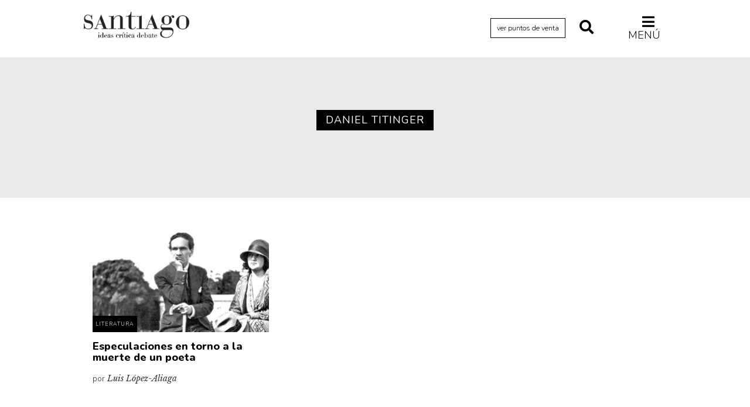

--- FILE ---
content_type: text/html; charset=UTF-8
request_url: https://revistasantiago.cl/tema/daniel-titinger/
body_size: 31458
content:
<!DOCTYPE HTML>
<!--[if IEMobile 7 ]><html class="no-js iem7" manifest="default.appcache?v=1"><![endif]--> 
<!--[if lt IE 7 ]><html class="no-js ie6" lang="en"><![endif]--> 
<!--[if IE 7 ]><html class="no-js ie7" lang="en"><![endif]--> 
<!--[if IE 8 ]><html class="no-js ie8" lang="en"><![endif]--> 
<!--[if (gte IE 9)|(gt IEMobile 7)|!(IEMobile)|!(IE)]><!--><html class="no-js" lang="en"><!--<![endif]-->
<head>
    
		<title>  Daniel Titinger - Revista Santiago - Universidad Diego Portales</title>
	    
		<meta property="og:locale" content="es_ES" />
	<meta property="og:type" content="article" />
	<meta property="og:title" content="Especulaciones en torno a la muerte de un poeta - por Luis López-Aliaga - Revista Santiago" />
	<meta property="og:description" content="<p>Si un clásico es aquel que a través del tiempo conserva la facultad de hablar para el presente, César Vallejo se rebela hoy contra lo binario y a favor de lo incierto, de la arbitrariedad del montaje, el pastiche, el saber jovial contra los grandes sistemas de ideas. Vanguardia espontánea en los años de fulgor de la vanguardia clásica, europea, su poesía se basta a sí misma y, sin embargo, raramente se refiere a ella sin hacer mención al mito de poeta triste, golpeado por el destino. Daniel Titinger publica una biografía con la alarma de la redundancia encendida y articula, con una prosa amable y cercana, un relato que expone una trama vinculada a la figura de la viuda y a las razones de la muerte del poeta.</p>
" />
	<meta property="og:url" content="https://revistasantiago.cl/literatura/especulaciones-en-torno-a-la-muerte-de-un-poeta/" />
	<meta property="og:site_name" content="Revista Santiago - Universidad Diego Portales" />
	<meta property="og:image" content="https://revistasantiago.cl/cms/wp-content/uploads/2022/03/Vallejo.jpg" />
	<meta property="og:image:width" content="260" />
	<meta property="og:image:height" content="260" />
	<meta name="twitter:card" content="summary_large_image" />
	<meta name="twitter:title" content="Especulaciones en torno a la muerte de un poeta - por Luis López-Aliaga - Revista Santiago" />
	<meta name="twitter:image" content="https://revistasantiago.cl/cms/wp-content/uploads/2022/03/Vallejo.jpg" />
	<meta name="twitter:description" content="<p>Si un clásico es aquel que a través del tiempo conserva la facultad de hablar para el presente, César Vallejo se rebela hoy contra lo binario y a favor de lo incierto, de la arbitrariedad del montaje, el pastiche, el saber jovial contra los grandes sistemas de ideas. Vanguardia espontánea en los años de fulgor de la vanguardia clásica, europea, su poesía se basta a sí misma y, sin embargo, raramente se refiere a ella sin hacer mención al mito de poeta triste, golpeado por el destino. Daniel Titinger publica una biografía con la alarma de la redundancia encendida y articula, con una prosa amable y cercana, un relato que expone una trama vinculada a la figura de la viuda y a las razones de la muerte del poeta.</p>
" />
	<meta name="twitter:text:description" content="<p>Si un clásico es aquel que a través del tiempo conserva la facultad de hablar para el presente, César Vallejo se rebela hoy contra lo binario y a favor de lo incierto, de la arbitrariedad del montaje, el pastiche, el saber jovial contra los grandes sistemas de ideas. Vanguardia espontánea en los años de fulgor de la vanguardia clásica, europea, su poesía se basta a sí misma y, sin embargo, raramente se refiere a ella sin hacer mención al mito de poeta triste, golpeado por el destino. Daniel Titinger publica una biografía con la alarma de la redundancia encendida y articula, con una prosa amable y cercana, un relato que expone una trama vinculada a la figura de la viuda y a las razones de la muerte del poeta.</p>
" />
    	
    <meta charset="UTF-8" />
    <meta http-equiv="X-UA-Compatible" content="IE=edge,chrome=1">
    <meta name="viewport" content="width=device-width, initial-scale=1.0"><!-- Remove if you're not building a responsive site. (But then why would you do such a thing?) -->
	
	<link rel="stylesheet" href="https://use.fontawesome.com/releases/v5.8.1/css/all.css" integrity="sha384-50oBUHEmvpQ+1lW4y57PTFmhCaXp0ML5d60M1M7uH2+nqUivzIebhndOJK28anvf" crossorigin="anonymous">
	
	<link href="https://fonts.googleapis.com/css?family=Libre+Baskerville:400,400i,700|Nunito:300,400,400i,600,700,800" rel="stylesheet">
    
    <link rel="stylesheet" href="https://revistasantiago.cl/cms/wp-content/themes/revista-santiago-01/css/bootstrap.min.css">
    <link rel="stylesheet" href="https://revistasantiago.cl/cms/wp-content/themes/revista-santiago-01/css/bootstrap-theme.min.css">
		<link rel="stylesheet" href="https://revistasantiago.cl/cms/wp-content/themes/revista-santiago-01/css/jquery.fancybox.css">
    <link rel="stylesheet" href="https://revistasantiago.cl/cms/wp-content/themes/revista-santiago-01/css/main.css?version=20">
    
    <link rel="pingback" href="https://revistasantiago.cl/cms/xmlrpc.php" />
        
    <script src="https://revistasantiago.cl/cms/wp-content/themes/revista-santiago-01/js/modernizr-2.6.2-respond-1.1.0.min.js"></script>
    
    <meta name='robots' content='max-image-preview:large' />
	<style>img:is([sizes="auto" i], [sizes^="auto," i]) { contain-intrinsic-size: 3000px 1500px }</style>
	<link rel="alternate" type="application/rss+xml" title="Revista Santiago &raquo; Daniel Titinger Feed de etiquetas" href="https://revistasantiago.cl/tema/daniel-titinger/feed/" />
<script type="text/javascript">
/* <![CDATA[ */
window._wpemojiSettings = {"baseUrl":"https:\/\/s.w.org\/images\/core\/emoji\/16.0.1\/72x72\/","ext":".png","svgUrl":"https:\/\/s.w.org\/images\/core\/emoji\/16.0.1\/svg\/","svgExt":".svg","source":{"concatemoji":"https:\/\/revistasantiago.cl\/cms\/wp-includes\/js\/wp-emoji-release.min.js?ver=6.8.3"}};
/*! This file is auto-generated */
!function(s,n){var o,i,e;function c(e){try{var t={supportTests:e,timestamp:(new Date).valueOf()};sessionStorage.setItem(o,JSON.stringify(t))}catch(e){}}function p(e,t,n){e.clearRect(0,0,e.canvas.width,e.canvas.height),e.fillText(t,0,0);var t=new Uint32Array(e.getImageData(0,0,e.canvas.width,e.canvas.height).data),a=(e.clearRect(0,0,e.canvas.width,e.canvas.height),e.fillText(n,0,0),new Uint32Array(e.getImageData(0,0,e.canvas.width,e.canvas.height).data));return t.every(function(e,t){return e===a[t]})}function u(e,t){e.clearRect(0,0,e.canvas.width,e.canvas.height),e.fillText(t,0,0);for(var n=e.getImageData(16,16,1,1),a=0;a<n.data.length;a++)if(0!==n.data[a])return!1;return!0}function f(e,t,n,a){switch(t){case"flag":return n(e,"\ud83c\udff3\ufe0f\u200d\u26a7\ufe0f","\ud83c\udff3\ufe0f\u200b\u26a7\ufe0f")?!1:!n(e,"\ud83c\udde8\ud83c\uddf6","\ud83c\udde8\u200b\ud83c\uddf6")&&!n(e,"\ud83c\udff4\udb40\udc67\udb40\udc62\udb40\udc65\udb40\udc6e\udb40\udc67\udb40\udc7f","\ud83c\udff4\u200b\udb40\udc67\u200b\udb40\udc62\u200b\udb40\udc65\u200b\udb40\udc6e\u200b\udb40\udc67\u200b\udb40\udc7f");case"emoji":return!a(e,"\ud83e\udedf")}return!1}function g(e,t,n,a){var r="undefined"!=typeof WorkerGlobalScope&&self instanceof WorkerGlobalScope?new OffscreenCanvas(300,150):s.createElement("canvas"),o=r.getContext("2d",{willReadFrequently:!0}),i=(o.textBaseline="top",o.font="600 32px Arial",{});return e.forEach(function(e){i[e]=t(o,e,n,a)}),i}function t(e){var t=s.createElement("script");t.src=e,t.defer=!0,s.head.appendChild(t)}"undefined"!=typeof Promise&&(o="wpEmojiSettingsSupports",i=["flag","emoji"],n.supports={everything:!0,everythingExceptFlag:!0},e=new Promise(function(e){s.addEventListener("DOMContentLoaded",e,{once:!0})}),new Promise(function(t){var n=function(){try{var e=JSON.parse(sessionStorage.getItem(o));if("object"==typeof e&&"number"==typeof e.timestamp&&(new Date).valueOf()<e.timestamp+604800&&"object"==typeof e.supportTests)return e.supportTests}catch(e){}return null}();if(!n){if("undefined"!=typeof Worker&&"undefined"!=typeof OffscreenCanvas&&"undefined"!=typeof URL&&URL.createObjectURL&&"undefined"!=typeof Blob)try{var e="postMessage("+g.toString()+"("+[JSON.stringify(i),f.toString(),p.toString(),u.toString()].join(",")+"));",a=new Blob([e],{type:"text/javascript"}),r=new Worker(URL.createObjectURL(a),{name:"wpTestEmojiSupports"});return void(r.onmessage=function(e){c(n=e.data),r.terminate(),t(n)})}catch(e){}c(n=g(i,f,p,u))}t(n)}).then(function(e){for(var t in e)n.supports[t]=e[t],n.supports.everything=n.supports.everything&&n.supports[t],"flag"!==t&&(n.supports.everythingExceptFlag=n.supports.everythingExceptFlag&&n.supports[t]);n.supports.everythingExceptFlag=n.supports.everythingExceptFlag&&!n.supports.flag,n.DOMReady=!1,n.readyCallback=function(){n.DOMReady=!0}}).then(function(){return e}).then(function(){var e;n.supports.everything||(n.readyCallback(),(e=n.source||{}).concatemoji?t(e.concatemoji):e.wpemoji&&e.twemoji&&(t(e.twemoji),t(e.wpemoji)))}))}((window,document),window._wpemojiSettings);
/* ]]> */
</script>
<style id='wp-emoji-styles-inline-css' type='text/css'>

	img.wp-smiley, img.emoji {
		display: inline !important;
		border: none !important;
		box-shadow: none !important;
		height: 1em !important;
		width: 1em !important;
		margin: 0 0.07em !important;
		vertical-align: -0.1em !important;
		background: none !important;
		padding: 0 !important;
	}
</style>
<link rel='stylesheet' id='wp-block-library-css' href='https://revistasantiago.cl/cms/wp-includes/css/dist/block-library/style.min.css?ver=6.8.3' type='text/css' media='all' />
<style id='classic-theme-styles-inline-css' type='text/css'>
/*! This file is auto-generated */
.wp-block-button__link{color:#fff;background-color:#32373c;border-radius:9999px;box-shadow:none;text-decoration:none;padding:calc(.667em + 2px) calc(1.333em + 2px);font-size:1.125em}.wp-block-file__button{background:#32373c;color:#fff;text-decoration:none}
</style>
<style id='global-styles-inline-css' type='text/css'>
:root{--wp--preset--aspect-ratio--square: 1;--wp--preset--aspect-ratio--4-3: 4/3;--wp--preset--aspect-ratio--3-4: 3/4;--wp--preset--aspect-ratio--3-2: 3/2;--wp--preset--aspect-ratio--2-3: 2/3;--wp--preset--aspect-ratio--16-9: 16/9;--wp--preset--aspect-ratio--9-16: 9/16;--wp--preset--color--black: #000000;--wp--preset--color--cyan-bluish-gray: #abb8c3;--wp--preset--color--white: #ffffff;--wp--preset--color--pale-pink: #f78da7;--wp--preset--color--vivid-red: #cf2e2e;--wp--preset--color--luminous-vivid-orange: #ff6900;--wp--preset--color--luminous-vivid-amber: #fcb900;--wp--preset--color--light-green-cyan: #7bdcb5;--wp--preset--color--vivid-green-cyan: #00d084;--wp--preset--color--pale-cyan-blue: #8ed1fc;--wp--preset--color--vivid-cyan-blue: #0693e3;--wp--preset--color--vivid-purple: #9b51e0;--wp--preset--gradient--vivid-cyan-blue-to-vivid-purple: linear-gradient(135deg,rgba(6,147,227,1) 0%,rgb(155,81,224) 100%);--wp--preset--gradient--light-green-cyan-to-vivid-green-cyan: linear-gradient(135deg,rgb(122,220,180) 0%,rgb(0,208,130) 100%);--wp--preset--gradient--luminous-vivid-amber-to-luminous-vivid-orange: linear-gradient(135deg,rgba(252,185,0,1) 0%,rgba(255,105,0,1) 100%);--wp--preset--gradient--luminous-vivid-orange-to-vivid-red: linear-gradient(135deg,rgba(255,105,0,1) 0%,rgb(207,46,46) 100%);--wp--preset--gradient--very-light-gray-to-cyan-bluish-gray: linear-gradient(135deg,rgb(238,238,238) 0%,rgb(169,184,195) 100%);--wp--preset--gradient--cool-to-warm-spectrum: linear-gradient(135deg,rgb(74,234,220) 0%,rgb(151,120,209) 20%,rgb(207,42,186) 40%,rgb(238,44,130) 60%,rgb(251,105,98) 80%,rgb(254,248,76) 100%);--wp--preset--gradient--blush-light-purple: linear-gradient(135deg,rgb(255,206,236) 0%,rgb(152,150,240) 100%);--wp--preset--gradient--blush-bordeaux: linear-gradient(135deg,rgb(254,205,165) 0%,rgb(254,45,45) 50%,rgb(107,0,62) 100%);--wp--preset--gradient--luminous-dusk: linear-gradient(135deg,rgb(255,203,112) 0%,rgb(199,81,192) 50%,rgb(65,88,208) 100%);--wp--preset--gradient--pale-ocean: linear-gradient(135deg,rgb(255,245,203) 0%,rgb(182,227,212) 50%,rgb(51,167,181) 100%);--wp--preset--gradient--electric-grass: linear-gradient(135deg,rgb(202,248,128) 0%,rgb(113,206,126) 100%);--wp--preset--gradient--midnight: linear-gradient(135deg,rgb(2,3,129) 0%,rgb(40,116,252) 100%);--wp--preset--font-size--small: 13px;--wp--preset--font-size--medium: 20px;--wp--preset--font-size--large: 36px;--wp--preset--font-size--x-large: 42px;--wp--preset--spacing--20: 0.44rem;--wp--preset--spacing--30: 0.67rem;--wp--preset--spacing--40: 1rem;--wp--preset--spacing--50: 1.5rem;--wp--preset--spacing--60: 2.25rem;--wp--preset--spacing--70: 3.38rem;--wp--preset--spacing--80: 5.06rem;--wp--preset--shadow--natural: 6px 6px 9px rgba(0, 0, 0, 0.2);--wp--preset--shadow--deep: 12px 12px 50px rgba(0, 0, 0, 0.4);--wp--preset--shadow--sharp: 6px 6px 0px rgba(0, 0, 0, 0.2);--wp--preset--shadow--outlined: 6px 6px 0px -3px rgba(255, 255, 255, 1), 6px 6px rgba(0, 0, 0, 1);--wp--preset--shadow--crisp: 6px 6px 0px rgba(0, 0, 0, 1);}:where(.is-layout-flex){gap: 0.5em;}:where(.is-layout-grid){gap: 0.5em;}body .is-layout-flex{display: flex;}.is-layout-flex{flex-wrap: wrap;align-items: center;}.is-layout-flex > :is(*, div){margin: 0;}body .is-layout-grid{display: grid;}.is-layout-grid > :is(*, div){margin: 0;}:where(.wp-block-columns.is-layout-flex){gap: 2em;}:where(.wp-block-columns.is-layout-grid){gap: 2em;}:where(.wp-block-post-template.is-layout-flex){gap: 1.25em;}:where(.wp-block-post-template.is-layout-grid){gap: 1.25em;}.has-black-color{color: var(--wp--preset--color--black) !important;}.has-cyan-bluish-gray-color{color: var(--wp--preset--color--cyan-bluish-gray) !important;}.has-white-color{color: var(--wp--preset--color--white) !important;}.has-pale-pink-color{color: var(--wp--preset--color--pale-pink) !important;}.has-vivid-red-color{color: var(--wp--preset--color--vivid-red) !important;}.has-luminous-vivid-orange-color{color: var(--wp--preset--color--luminous-vivid-orange) !important;}.has-luminous-vivid-amber-color{color: var(--wp--preset--color--luminous-vivid-amber) !important;}.has-light-green-cyan-color{color: var(--wp--preset--color--light-green-cyan) !important;}.has-vivid-green-cyan-color{color: var(--wp--preset--color--vivid-green-cyan) !important;}.has-pale-cyan-blue-color{color: var(--wp--preset--color--pale-cyan-blue) !important;}.has-vivid-cyan-blue-color{color: var(--wp--preset--color--vivid-cyan-blue) !important;}.has-vivid-purple-color{color: var(--wp--preset--color--vivid-purple) !important;}.has-black-background-color{background-color: var(--wp--preset--color--black) !important;}.has-cyan-bluish-gray-background-color{background-color: var(--wp--preset--color--cyan-bluish-gray) !important;}.has-white-background-color{background-color: var(--wp--preset--color--white) !important;}.has-pale-pink-background-color{background-color: var(--wp--preset--color--pale-pink) !important;}.has-vivid-red-background-color{background-color: var(--wp--preset--color--vivid-red) !important;}.has-luminous-vivid-orange-background-color{background-color: var(--wp--preset--color--luminous-vivid-orange) !important;}.has-luminous-vivid-amber-background-color{background-color: var(--wp--preset--color--luminous-vivid-amber) !important;}.has-light-green-cyan-background-color{background-color: var(--wp--preset--color--light-green-cyan) !important;}.has-vivid-green-cyan-background-color{background-color: var(--wp--preset--color--vivid-green-cyan) !important;}.has-pale-cyan-blue-background-color{background-color: var(--wp--preset--color--pale-cyan-blue) !important;}.has-vivid-cyan-blue-background-color{background-color: var(--wp--preset--color--vivid-cyan-blue) !important;}.has-vivid-purple-background-color{background-color: var(--wp--preset--color--vivid-purple) !important;}.has-black-border-color{border-color: var(--wp--preset--color--black) !important;}.has-cyan-bluish-gray-border-color{border-color: var(--wp--preset--color--cyan-bluish-gray) !important;}.has-white-border-color{border-color: var(--wp--preset--color--white) !important;}.has-pale-pink-border-color{border-color: var(--wp--preset--color--pale-pink) !important;}.has-vivid-red-border-color{border-color: var(--wp--preset--color--vivid-red) !important;}.has-luminous-vivid-orange-border-color{border-color: var(--wp--preset--color--luminous-vivid-orange) !important;}.has-luminous-vivid-amber-border-color{border-color: var(--wp--preset--color--luminous-vivid-amber) !important;}.has-light-green-cyan-border-color{border-color: var(--wp--preset--color--light-green-cyan) !important;}.has-vivid-green-cyan-border-color{border-color: var(--wp--preset--color--vivid-green-cyan) !important;}.has-pale-cyan-blue-border-color{border-color: var(--wp--preset--color--pale-cyan-blue) !important;}.has-vivid-cyan-blue-border-color{border-color: var(--wp--preset--color--vivid-cyan-blue) !important;}.has-vivid-purple-border-color{border-color: var(--wp--preset--color--vivid-purple) !important;}.has-vivid-cyan-blue-to-vivid-purple-gradient-background{background: var(--wp--preset--gradient--vivid-cyan-blue-to-vivid-purple) !important;}.has-light-green-cyan-to-vivid-green-cyan-gradient-background{background: var(--wp--preset--gradient--light-green-cyan-to-vivid-green-cyan) !important;}.has-luminous-vivid-amber-to-luminous-vivid-orange-gradient-background{background: var(--wp--preset--gradient--luminous-vivid-amber-to-luminous-vivid-orange) !important;}.has-luminous-vivid-orange-to-vivid-red-gradient-background{background: var(--wp--preset--gradient--luminous-vivid-orange-to-vivid-red) !important;}.has-very-light-gray-to-cyan-bluish-gray-gradient-background{background: var(--wp--preset--gradient--very-light-gray-to-cyan-bluish-gray) !important;}.has-cool-to-warm-spectrum-gradient-background{background: var(--wp--preset--gradient--cool-to-warm-spectrum) !important;}.has-blush-light-purple-gradient-background{background: var(--wp--preset--gradient--blush-light-purple) !important;}.has-blush-bordeaux-gradient-background{background: var(--wp--preset--gradient--blush-bordeaux) !important;}.has-luminous-dusk-gradient-background{background: var(--wp--preset--gradient--luminous-dusk) !important;}.has-pale-ocean-gradient-background{background: var(--wp--preset--gradient--pale-ocean) !important;}.has-electric-grass-gradient-background{background: var(--wp--preset--gradient--electric-grass) !important;}.has-midnight-gradient-background{background: var(--wp--preset--gradient--midnight) !important;}.has-small-font-size{font-size: var(--wp--preset--font-size--small) !important;}.has-medium-font-size{font-size: var(--wp--preset--font-size--medium) !important;}.has-large-font-size{font-size: var(--wp--preset--font-size--large) !important;}.has-x-large-font-size{font-size: var(--wp--preset--font-size--x-large) !important;}
:where(.wp-block-post-template.is-layout-flex){gap: 1.25em;}:where(.wp-block-post-template.is-layout-grid){gap: 1.25em;}
:where(.wp-block-columns.is-layout-flex){gap: 2em;}:where(.wp-block-columns.is-layout-grid){gap: 2em;}
:root :where(.wp-block-pullquote){font-size: 1.5em;line-height: 1.6;}
</style>
<link rel="https://api.w.org/" href="https://revistasantiago.cl/wp-json/" /><link rel="alternate" title="JSON" type="application/json" href="https://revistasantiago.cl/wp-json/wp/v2/tags/2084" /><link rel="EditURI" type="application/rsd+xml" title="RSD" href="https://revistasantiago.cl/cms/xmlrpc.php?rsd" />
<meta name="generator" content="WordPress 6.8.3" />
</head>
<body class="archive tag tag-daniel-titinger tag-2084 wp-theme-revista-santiago-01">


<header>
	<div class="container">
		<div class="row">
			<div class="col-lg-1 col-md-1 hidden-sm hidden-xs"></div>
			<div class="col-lg-5 col-md-5 col-sm-6 col-xs-5">
				<h1><a href="https://revistasantiago.cl">Revista Santiago</a></h1>
			</div>
			<div class="col-lg-5 col-md-5 col-sm-6 col-xs-7 align-right">
				
								
				
				
				<a href="https://revistasantiago.cl/puntos-de-venta/" title="Ver Puntos de Venta" class="btn-puntos-de-venta">ver puntos de venta</a>
				<a href="#" title="Buscar" class="btn-buscar" id="boton-abre-busqueda"><i class="fas fa-search"></i></a>
				<a href="#" title="Buscar" class="btn-buscar" id="boton-cerrar-busqueda" style="display: none;"><i class="fas fa-times"></i></a>
				<a href="#" title="Menú" class="btn-menu" id="boton-abre-menu"><i class="fas fa-bars"></i> Menú</a>
				<a href="#" title="Cerrar" class="btn-menu" id="boton-cerrar-menu" style="display: none;"><i class="fas fa-times"></i></a>
			</div>
    		<div class="col-lg-1 col-md-1 hidden-sm hidden-xs"></div>
    
		</div>
	</div>	
</header>
	
<div class="menu-global">	
	<div class="container">
		<div class="row">
			<div class="col-lg-1 col-md-1 hidden-sm hidden-xs"></div>
			<div class="col-lg-10 col-md-10 col-sm-12 col-xs-12">				
								<ul id="cat-col-1">
					<li class="cat-item cat-item-18"><a href="https://revistasantiago.cl/archivo/actualidad/">Actualidad</a>
</li>
	<li class="cat-item cat-item-3776"><a href="https://revistasantiago.cl/archivo/archivo-cenfoto-udp/">Archivo Cenfoto-UDP</a>
</li>
	<li class="cat-item cat-item-945"><a href="https://revistasantiago.cl/archivo/arquetipos-de-situacion/">Arquetipos de situación</a>
</li>
	<li class="cat-item cat-item-366"><a href="https://revistasantiago.cl/archivo/arte/">Artes visuales</a>
</li>
	<li class="cat-item cat-item-268"><a href="https://revistasantiago.cl/archivo/ciencia/">Ciencia</a>
</li>
	<li class="cat-item cat-item-13"><a href="https://revistasantiago.cl/archivo/cine/">Cine y televisión</a>
</li>
	<li class="cat-item cat-item-14"><a href="https://revistasantiago.cl/archivo/ciudad/">Ciudad</a>
</li>
	<li class="cat-item cat-item-12"><a href="https://revistasantiago.cl/archivo/comics/">Cómics</a>
</li>
				</ul>
				<ul id="cat-col-2">
	<li class="cat-item cat-item-10"><a href="https://revistasantiago.cl/archivo/criticas/">Críticas</a>
</li>
	<li class="cat-item cat-item-6"><a href="https://revistasantiago.cl/archivo/cultura/">Cultura</a>
</li>
	<li class="cat-item cat-item-3478"><a href="https://revistasantiago.cl/archivo/diccionario-portatil/">Diccionario portátil de la literatura chilena</a>
</li>
	<li class="cat-item cat-item-2845"><a href="https://revistasantiago.cl/archivo/documentos/">Documentos</a>
</li>
	<li class="cat-item cat-item-16"><a href="https://revistasantiago.cl/archivo/fragmentos/">Fragmentos</a>
</li>
	<li class="cat-item cat-item-5"><a href="https://revistasantiago.cl/archivo/historia/">Historia</a>
</li>
	<li class="cat-item cat-item-458"><a href="https://revistasantiago.cl/archivo/historia-material-de-los-libros/">Historia material de los libros</a>
</li>
	<li class="cat-item cat-item-300"><a href="https://revistasantiago.cl/archivo/lagunas-mentales/">Lagunas mentales</a>
</li>
				</ul>
				<ul id="cat-col-3">
	<li class="cat-item cat-item-11"><a href="https://revistasantiago.cl/archivo/critica-de-libros/">Libros</a>
</li>
	<li class="cat-item cat-item-1001"><a href="https://revistasantiago.cl/archivo/libros-usados/">Libros usados</a>
</li>
	<li class="cat-item cat-item-4"><a href="https://revistasantiago.cl/archivo/literatura/">Literatura</a>
</li>
	<li class="cat-item cat-item-1149"><a href="https://revistasantiago.cl/archivo/medioambiente/">Medioambiente</a>
</li>
	<li class="cat-item cat-item-3883"><a href="https://revistasantiago.cl/archivo/narrativas-visuales/">Narrativas visuales</a>
</li>
	<li class="cat-item cat-item-3"><a href="https://revistasantiago.cl/archivo/pensamiento/">Pensamiento</a>
</li>
	<li class="cat-item cat-item-8"><a href="https://revistasantiago.cl/archivo/pensamiento-ilustrado/">Pensamiento ilustrado</a>
</li>
	<li class="cat-item cat-item-324"><a href="https://revistasantiago.cl/archivo/personaje/">Personaje</a>
</li>
				</ul>
				<ul id="cat-col-4">
	<li class="cat-item cat-item-2247"><a href="https://revistasantiago.cl/archivo/personajes-secundarios/">Personajes secundarios</a>
</li>
	<li class="cat-item cat-item-17"><a href="https://revistasantiago.cl/archivo/politica/">Política</a>
</li>
	<li class="cat-item cat-item-397"><a href="https://revistasantiago.cl/archivo/relecturas/">Relecturas</a>
</li>
	<li class="cat-item cat-item-409"><a href="https://revistasantiago.cl/archivo/sociedad/">Sociedad</a>
</li>
	<li class="cat-item cat-item-253"><a href="https://revistasantiago.cl/archivo/turismo-accidental/">Turismo accidental</a>
</li>
	<li class="cat-item cat-item-259"><a href="https://revistasantiago.cl/archivo/vidas-paralelas/">Vidas paralelas</a>
</li>
	<li class="cat-item cat-item-1665"><a href="https://revistasantiago.cl/archivo/voces-y-lecturas/">Voces y lecturas</a>
</li>
</li>
				</ul>
				<ul id="cat-col-5">				</ul>
			</div>	
			<div class="col-lg-1 col-md-1 hidden-sm hidden-xs"></div>
		</div>
	</div>	
</div>
<div class="menu-busqueda">	
	<div class="container">
		<div class="row">
			<div class="col-lg-1 col-md-1 hidden-sm hidden-xs"></div>
			<div class="col-lg-10 col-md-10 col-sm-12 col-xs-12">				
			<form action="https://revistasantiago.cl" method="get" class="form-search">
    <input type="text" name="s" id="search" value="" />
    <input type="image" src="https://revistasantiago.cl/cms/wp-content/themes/revista-santiago-01/img/search.png"alt="Buscar" id="btn-search"/>
</form>			</div>	
			<div class="col-lg-1 col-md-1 hidden-sm hidden-xs"></div>
		</div>
	</div>	
</div>	
	

<section class="title-categoria">
	<div class="container">
		<div class="row">
				<div class="col-lg-1 col-md-1 hidden-sm hidden-xs"></div>
			  	<div class="col-lg-10 col-md-10 col-sm-12 col-xs-12">
				<h2>Daniel Titinger</h2>
				</div>
				<div class="col-lg-1 col-md-1 hidden-sm hidden-xs"></div>
		</div>	
	</div>	
</section>

<section class="articulos-categoria">
		<div class="container">
			<div class="row">
				<div class="col-lg-1 col-md-1 hidden-sm hidden-xs"></div>
			  	<div class="col-lg-10 col-md-10 col-sm-12 col-xs-12">

										
						<div class="col-md-4 col-sm-12 col-xs-12">
							<div class="repeat-articulo">
							<div class="thumb">
								<a href="https://revistasantiago.cl/literatura/especulaciones-en-torno-a-la-muerte-de-un-poeta/" title="Especulaciones en torno a la muerte de un poeta"><img width="300" height="228" src="https://revistasantiago.cl/cms/wp-content/uploads/2022/03/Vallejo-300x228.jpg" class="attachment-medium size-medium wp-post-image" alt="" decoding="async" fetchpriority="high" srcset="https://revistasantiago.cl/cms/wp-content/uploads/2022/03/Vallejo-300x228.jpg 300w, https://revistasantiago.cl/cms/wp-content/uploads/2022/03/Vallejo.jpg 740w" sizes="(max-width: 300px) 100vw, 300px" /></a>
								<span>								Literatura								</span>
							</div>      
							<h3><a href="https://revistasantiago.cl/literatura/especulaciones-en-torno-a-la-muerte-de-un-poeta/" title="Especulaciones en torno a la muerte de un poeta">Especulaciones en torno a la muerte de un poeta</a></h3>
														<p>por <span class="autor">Luis López-Aliaga</span></p>
							</div>
						</div>
					
										
					
			  	</div>
				<div class="col-lg-1 col-md-1 hidden-sm hidden-xs"></div>
			</div>
		</div>

</section>

	
	<footer>
		<div class="container">
			
			<div class="row">
				<div class="col-lg-1 col-md-1 hidden-sm hidden-xs"></div>
			  	<div class="col-lg-10 col-md-10 col-sm-12 col-xs-12">
					<hr />
			  	</div>
				<div class="col-lg-1 col-md-1 hidden-sm hidden-xs"></div>
			</div>
			
			<div class="row">
				<div class="col-lg-1 col-md-1 hidden-sm hidden-xs"></div>
			  <div class="col-lg-3 col-md-3 col-sm-12 col-xs-12">
					<a href="http://www.udp.cl" title="Universidad Diego Portales"><img src="https://revistasantiago.cl/cms/wp-content/uploads/2023/08/UDP_LogoRGB_2lineas_Pluma.png" width="100%" height="auto" alt="Universidad Diego Portales"/></a>
			  </div>
				<div class="col-lg-3 col-md-3 col-sm-12 col-xs-12">
					<p class="social-icons">
						<a href="#" title="Facebook"><i class="fab fa-facebook-f"></i></a>
						<a href="#" title="Twitter"><i class="fab fa-twitter"></i></a>
						<a href="#" title="Instagram"><i class="fab fa-instagram"></i></a>
					</p>
				</div>
				<div class="col-lg-4 col-md-4 col-sm-12 col-xs-12">
					<img src="https://revistasantiago.cl/cms/wp-content/uploads/2025/04/SelloAcreditacion_UDP_CNA_Lexend_Negro_SinBorde.png" width="100%" height="auto" alt="Universidad Diego Portales"/>
				</div>
				<div class="col-lg-1 col-md-1 hidden-sm hidden-xs"></div>
			</div>
			
			<div class="row">
				<div class="col-lg-1 col-md-1 hidden-sm hidden-xs"></div>
			  	<div class="col-lg-10 col-md-10 col-sm-12 col-xs-12">
					<hr />
			  	</div>
				<div class="col-lg-1 col-md-1 hidden-sm hidden-xs"></div>
			</div>
			
			<div class="row">
				<div class="col-lg-1 col-md-1 hidden-sm hidden-xs"></div>
				<div class="col-lg-10 col-md-10 col-sm-12 col-xs-12">
				<p>&copy; 2026 Revista Santiago. Todos los derechos reservados.</p>
				</div>	
				<div class="col-lg-1 col-md-1 hidden-sm hidden-xs"></div>
			</div>
			
		</div>	
	</footer>


	<script type="speculationrules">
{"prefetch":[{"source":"document","where":{"and":[{"href_matches":"\/*"},{"not":{"href_matches":["\/cms\/wp-*.php","\/cms\/wp-admin\/*","\/cms\/wp-content\/uploads\/*","\/cms\/wp-content\/*","\/cms\/wp-content\/plugins\/*","\/cms\/wp-content\/themes\/revista-santiago-01\/*","\/*\\?(.+)"]}},{"not":{"selector_matches":"a[rel~=\"nofollow\"]"}},{"not":{"selector_matches":".no-prefetch, .no-prefetch a"}}]},"eagerness":"conservative"}]}
</script>
    
    
	<script src="//ajax.googleapis.com/ajax/libs/jquery/1.9.1/jquery.min.js"></script>
    <script>window.jQuery || document.write('<script src="https://revistasantiago.cl/cms/wp-content/themes/revista-santiago-01/js/jquery-1.9.1.min.js"><\/script>')</script>
    
    <script src="https://revistasantiago.cl/cms/wp-content/themes/revista-santiago-01/js/bootstrap.min.js"></script>
	<script src="https://revistasantiago.cl/cms/wp-content/themes/revista-santiago-01/js/jquery.cycle2.min.js"></script>
    <script type="text/javascript" src="https://revistasantiago.cl/cms/wp-content/themes/revista-santiago-01/js/jquery.fancybox.pack.js?v=2.1.5"></script>
    <script type="text/javascript" src="https://revistasantiago.cl/cms/wp-content/themes/revista-santiago-01/js/jquery.fancybox-media.js"></script>
    <script src="https://revistasantiago.cl/cms/wp-content/themes/revista-santiago-01/js/plugins.js"></script>
    <script src="https://revistasantiago.cl/cms/wp-content/themes/revista-santiago-01/js/main.js"></script>
    
<!-- Global site tag (gtag.js) - Google Analytics -->
<script async src="https://www.googletagmanager.com/gtag/js?id=UA-116785092-35"></script>
<script>
  window.dataLayer = window.dataLayer || [];
  function gtag(){dataLayer.push(arguments);}
  gtag('js', new Date());

  gtag('config', 'UA-116785092-35');
</script>    

	<script type="text/javascript" charset="utf-8">
$(document).ready(function ($) {
    $("#btn-modal").fancybox({
		padding: 0,
		autoSize : true,
        afterShow: function () {
            $(".fancybox-image").wrap($("<a />", {
                // set anchor attributes
                href: "https://issuu.com/revistasantiago/docs/revista_santiago_n_11_interior_baja?fr=sNDBjZDI1Mjc4NDI", //or your target link
                target: "_blank" // optional
            }));
        }
    }).trigger("click");
});
	</script>
    
	</body>
</html>